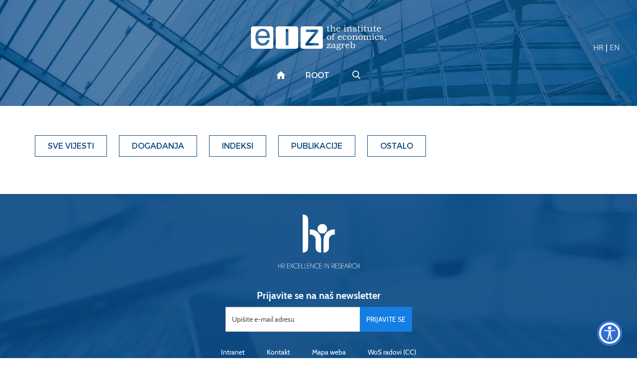

--- FILE ---
content_type: text/html; charset=utf-8
request_url: https://eizg.hr/?id=6268
body_size: 3658
content:



<!DOCTYPE html>

<html xmlns="http://www.w3.org/1999/xhtml" lang="hr">
<head><meta charset="UTF-8" /><meta http-equiv="X-UA-Compatible" content="IE=edge" /><meta name="viewport" content="width=device-width, initial-scale=1.0, user-scalable=yes" /><meta name="format-detection" content="telephone=no" /><title>
	 - Ekonomski institut, Zagreb
</title>
    <meta property="og:title" content="" /> 
   	<meta property="og:type" content="website" /><meta property="og:site_name" content="Ekonomski institut, Zagreb" /><meta property="og:image" content="http://www.eizg.hr/img/eizg-logo-plavi-fb.jpg" />

 

    <!-- Main CSS file -->
     
      <link href="/cssbundle?v=gaAMZlyDSz46Q3jWGZC3FcYcNtXj_YbwO4I5bODC7Qs1" rel="stylesheet" type='text/css'/>
    

    <link rel="stylesheet" href="/js/access/access.css" />
    <link rel="stylesheet" href="/js/access/omo/omo.css" />

    <!-- Favicon -->
    <link rel="shortcut icon" href="/img/icon/favicon.png">
    <link rel="icon" href="/img/icon/android-chrome-192x192.png">
    <link rel="icon" href="/img/icon/android-chrome-512x512.png">
    <link rel="icon" href="/img/icon/mstile-150x150.png">
    <link rel="apple-touch-icon" sizes="180x180" href="/img/icon/apple-touch-icon.png">


    <link rel="shortcut icon" href="/img/icon/favicon.ico?v=2">

    <!-- HTML5 Shim and Respond.js IE8 support of HTML5 elements and media queries -->
    <!-- WARNING: Respond.js doesn't work if you view the page via file:// -->
    <!--[if lt IE 9]>
<script src="https://oss.maxcdn.com/libs/html5shiv/3.7.0/html5shiv.js"></script>
<script src="https://oss.maxcdn.com/libs/respond.js/1.4.2/respond.min.js"></script>
<![endif]-->

    <!-- Global site tag (gtag.js) - Google Analytics -->
    <script async src="https://www.googletagmanager.com/gtag/js?id=UA-100563417-17"></script>
    <script>
        window.dataLayer = window.dataLayer || [];
        function gtag() { dataLayer.push(arguments); }
        gtag('js', new Date());

        gtag('config', 'UA-100563417-17');
    </script>



</head>
<body >

    <div class="wrapper push">
        <!-- HEADER -->
        <div class="search-wrapper">
            <form action="//0" method="POST" id="search_form" class="search-form">
                <label for="search_input" class="search-label">Pretraživanje</label>
                <input id="search_input" name="pojam" type="text" class="search-input">
                <input type="hidden" name="trazi" value="1" />
                <button id="search_submit" name="search_submit" type="submit" class="search-submit"></button>
            </form>
            <div class="search-close"></div>
        </div>

        <header class="header">

            <div class="navigation-wrapper">
                <div class="search-btn-mobile">
                    <a href="#" class="search">
                        <img src="/img/search.svg" alt="Pretraživanje">
                    </a>
                </div>
                <div class="lang what-lang" data-lang="">
                    
                    <a href="/en" >HR</a> | <a href="/en" >EN</a>
                </div>
                <div class="overlay-mobile"></div>
                <a id="eizg-logo" class="eizg-logo" href="/">
                    
                    <img src="/img/eizg-logo-en-transparent.svg" alt="The Institute of Economics (EIZ), Zagreb" class="img-responsive">
                    <img src="/img/eiz-logo-plavi-en.svg" alt="The Institute of Economics (EIZ), Zagreb" class="img-responsive print">
                    
                </a>

                <a href="#" class="show-main-nav navbar-toggle">
                    <span class="sr-only">Izbornik</span>
                    <span class="icon-bar"></span>
                    <span class="icon-bar"></span>
                    <span class="icon-bar"></span>
                </a>


                <!-- end main nav -->
                
                <nav class="main-nav navbar">
                    <div class="container">
                        <a href="#" class="hide-main-nav"><span class="search-close"></span></a>
                        <ul class="nav navbar-nav">
                            
                            <li class="lang-mobile what-lang" data-lang=""><a href="/en" >HR</a> <span class="separator">|</span> <a href="/en" >EN</a></li>
                            <li class="home"><a href="/"></a>
                                
                                <li class='dropdown'><a href="/root/1" class='dropdown-toggle'>root</a>
                                    <ul class='dropdown-menu'>
                                        
                                        <li><a href='/hr/2'>hr</a></li>
                                        
                                        <li><a href='/en/3'>en</a></li>
                                        
                                    </ul>

                                    
                                
                                </li>
                                
                                <li class="search-btn">
                                    <a href="#" class="search"></a>
                                </li>
                        </ul>
                    </div>
                    <!-- /.container -->

                </nav>
                
            </div>
            <!-- end navigation -->

            
        </header>
        <!-- /HEADER -->



        
        <div class="breadcrumbs noprint">
            <div class="container">
                <div class="row">
                    
                </div>
            </div>
        </div>
        
            <section class="fullpage-inner">
                <div class="container">
                    <div class="row">
                        <div class="col-lg-12 col-md-12 col-sm-12 col-xs-12">
                            <h1></h1>
                        </div>

                    </div>
                    <div class="row tabs-vijesti">
                        <div class="col-lg-12">
                            <ul>
                                
                                <li class=" "><a href="//0">Sve vijesti</a></li>
                                <li class=" "><a href="//0">Događanja</a></li>
                                <li class=" "><a href="//0">Indeksi</a></li>
                                <li class=" "><a href="//0">Publikacije</a></li>
                                <li class=" "><a href="//0">Ostalo</a></li>
                            </ul>
                        </div>
                    </div>
                    
                </div>
            </section>
            

            <footer class="padding-80">
                <div class="container">
                    <div class="row">
                        <div class="col-lg-12">
                            <a class="hr-excellence" href="//0">
                                <img src="/img/hr-excellence-logo-white.svg" alt="HR Excellence in Research"></a>
                        </div>
                    </div>

                    <div class="row">
                        <div class="col-lg-12">
                            <div class="newsletter">
                                <p>Prijavite se na naš newsletter</p>
                                
                                <form action="https://app.moosend.com/subscribe/5e808a59-21ac-4f53-93f6-e0712e51bd07" method="post" name="newsprijava" id="newsprijava" target="_blank">
                                    <div class="input-group">
                                        <input type="hidden" name="_isNewsletter" value="true">
                                        <input type="hidden" name="nwsAction" value="on">
				
                                        <input type="email" class="form-control" name="ms-email" placeholder="Upišite e-mail adresu" required="">
										
                                        <span class="input-group-btn">
                                            <input type="submit" class="btn btn-default" value="Prijavite se">
                                        </span>
                                    </div>
                                    <!-- /input-group -->
                                </form>
                            </div>

                        </div>
                    </div>

                    <div class="row">
                        <div class="col-lg-12">
                            <ul class="links">
                                <li><a target="_blank" href="https://vpn.eizg.hr">Intranet</a></li>
                                <li><a href="//0">Kontakt</a></li>
                                <li><a href="//0">Mapa weba</a></li>
                                <li><a href="//0">WoS radovi (CC)</a></li>
                            </ul>
                        </div>
                    </div>

                    <div class="row">
                        <div class="col-lg-12">
                            <ul class="social">
                                <li><a class="fb-logo" href="https://www.facebook.com/eizg.hr" target="_blank">
                                    <img src="/img/facebook.svg" alt="EIZG na Facebooku"></a></li>
                                <li><a class="link-logo" href="https://www.linkedin.com/company/24796997/" target="_blank">
                                    <img src="/img/linkedin.svg" alt="EIZG na linkedIn"></a></li>
                            </ul>
                        </div>
                    </div>

                    <div class="row">
                        <div class="col-lg-12">
                            <div class="copyright">
                                2026 &copy; Ekonomski institut, Zagreb. Sva prava pridržana.
                            </div>
                        </div>
                    </div>

                    <div class="row">
                        <div class="col-lg-12">
                            <a class="gd-logo" href="https://www.globaldizajn.hr" target="_blank"><img src="/img/globaldizajn-logo-white.svg" alt="Globaldizajn d.o.o. - izrada web stranica, mobilnih aplikacija, Globaladmin CMS" width="90"/></a>
                        </div>
                    </div>
                </div>
            </footer>

            
            <div class="modal" id="share">
                <button data-izimodal-close="" class="close-btn"><span class="ion-close-round"></span></button>
                <div class="modal-wrapper">
                    <h3>Podijelite</h3>
                    
                        
                        <a href="mailto:?subject=&body=https://eizg.hr/?id=6268">E-mail</a> | 
                        <a href="https://wa.me/?text=https://eizg.hr/?id=6268">Whatsapp</a> | 
                        <a href="viber://forward?text=https://eizg.hr/?id=6268">Viber</a> | 
                        <a href="https://twitter.com/intent/tweet?url=https://eizg.hr/?id=6268">Twitter</a> | 
                        <a href="https://www.facebook.com/sharer/sharer.php?u=https://eizg.hr/?id=6268">Facebook</a> |
                        <a href="https://www.linkedin.com/shareArticle?mini=true&url=https://eizg.hr/?id=6268&title=&summary=">LinkedIn</a>


                </div>
            </div>
            

            <div class="modal" id="">
                <button data-izimodal-close="" class="close-btn"><span class="ion-close-round"></span></button>
                <div class="modal-wrapper">
                    
                    
                </div>
            </div>
            
        </div>
        <!-- end wrapper -->


        <!-- Scroll-up -->
        <a href="#" class="top">Vrh</a>
        
        

        <!-- JS -->
          
        <script  src="//s7.addthis.com/js/300/addthis_widget.js#pubid=ra-59db71369dd9212f"></script>
        <script src="/Scripts/js?v=GJ_9yzzyJRn6v_v3LxTY84ZjudUENChuftkW_bfj-1I1"></script>
        
        <script>
            var jez = "hr";
            var ajaxPrefix = "/";     

           
            $('.read-more').on('click', function (e) {
                jez = "hr";
                });
          

        </script>

         
                 <script type="text/javascript" src="/js/access/access_en.js"></script>
         
</body>
</html>



